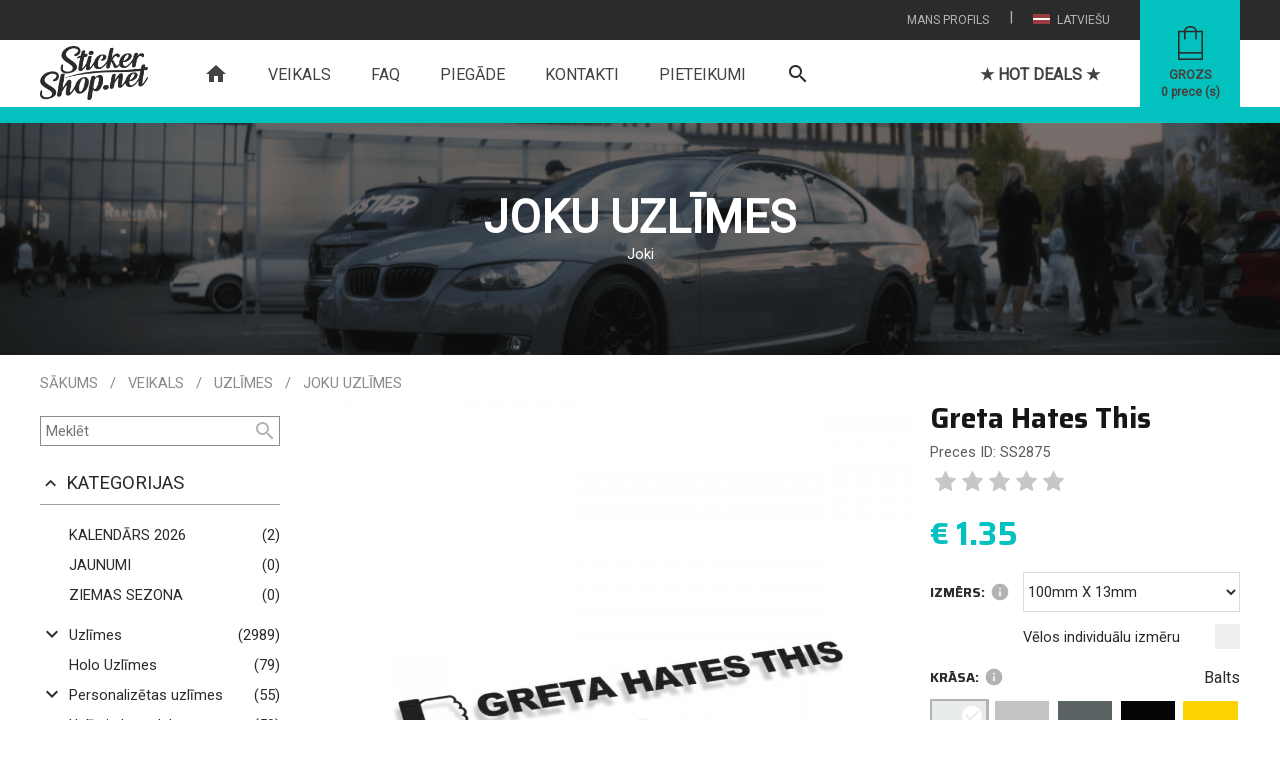

--- FILE ---
content_type: text/html; charset=utf-8
request_url: https://www.stickershop.net/lv/item/2875/greta-hates-this
body_size: 14413
content:
<!DOCTYPE html>
<html lang="lv">
    <head>
        <meta http-equiv="Content-Type" content="text/html; charset=utf-8" />
        <meta name="robots" content="index, follow" />
        



<meta name="title" content="Greta Hates This | Uzlīmes">
<meta name="description" content="Greta Hates This | Uzlīmes | Joku uzlīmes | Tekstu uzlīmes" />
<meta name="language" content="lv" />

<link rel="canonical" href="https://www.stickershop.net/lv/item/2875/greta-hates-this">

<meta property="og:url"           content="https://www.stickershop.net/lv/item/2875/greta-hates-this" />
<meta property="og:type"          content="website" />
<meta property="og:title"         content="Greta Hates This | Uzlīmes" />
<meta property="og:description"   content="Greta Hates This | Uzlīmes | Joku uzlīmes | Tekstu uzlīmes" />
<meta property="og:image"         content="https://www.stickershop.net/uploads/item_image/b9dc788427b7ad6b7d7303cdd6f418f87d7abec0.jpg" />
<meta property="og:site_name"     content="www.stickershop.net" />



<meta name="twitter:card" content="summary">
<meta name="twitter:site" content="">
<meta name="twitter:title" content="Greta Hates This | Uzlīmes">
<meta name="twitter:description" content="Greta Hates This | Uzlīmes | Joku uzlīmes | Tekstu uzlīmes">
<meta name="twitter:image" content="https://www.stickershop.net/uploads/item_image/b9dc788427b7ad6b7d7303cdd6f418f87d7abec0.jpg" >

<meta name="dr:say:title" content="Greta Hates This | Uzlīmes">
<meta name="dr:say:img" content="https://www.stickershop.net/uploads/item_image/b9dc788427b7ad6b7d7303cdd6f418f87d7abec0.jpg">

<link rel="stylesheet" type="text/css" href="/css/print.css" media="print">

        <title>Greta Hates This | Uzlīmes</title>
        <link rel="shortcut icon" href="/images/favicon.png?3" type="image/x-icon"  />
        <link rel="stylesheet" type="text/css" media="screen" href="/css/reset.css?16" />
<link rel="stylesheet" type="text/css" media="screen" href="/css/main.css?613" />
<link rel="stylesheet" type="text/css" media="screen" href="/css/main_laptop.css?81" />
<link rel="stylesheet" type="text/css" media="screen" href="/css/main_tablet.css?333" />
<link rel="stylesheet" type="text/css" media="screen" href="/css/main_mobile.css?264" />
<link rel="stylesheet" type="text/css" media="screen" href="/css/tooltipster.bundle.min.css" />
<link rel="stylesheet" type="text/css" media="screen" href="/css/item.css?110" />
<link rel="stylesheet" type="text/css" media="screen" href="/css/rangeSlider.css?24" />
        <script type="text/javascript" src="/js/jquery-3.js?2"></script>
<script type="text/javascript" src="/js/main.js?375"></script>
<script type="text/javascript" src="/js/jquery/tooltipster.bundle.min.js"></script>
<script type="text/javascript" src="/js/item.js?182"></script>
<script type="text/javascript" src="/js/items.js?10"></script>
<script type="text/javascript" src="/js/jquery/starrr.js"></script>

        <meta name="viewport" content="width=device-width, initial-scale=1" />
        <link rel="apple-touch-icon" href="/images/favicon.png?3" />
        <link rel="apple-touch-startup-image" href="/images/favicon.png?3" />
        <meta name="theme-color" content="#2b2b2a" />

        <link href="https://fonts.googleapis.com/css?family=Roboto" rel="stylesheet">
        <link href="https://fonts.googleapis.com/css2?family=Saira:ital,wght@0,100..900;1,100..900&display=swap" rel="stylesheet">

        <link href="https://fonts.googleapis.com/icon?family=Material+Icons"  rel="stylesheet">
        <link rel="stylesheet" href="https://use.fontawesome.com/releases/v5.8.1/css/all.css" >

        

    <!-- Global site tag (gtag.js) - Google Analytics -->
    <script async src="https://www.googletagmanager.com/gtag/js?id=UA-138237930-1"></script>
    <script>
        window.dataLayer = window.dataLayer || [];
        function gtag(){dataLayer.push(arguments);}
        gtag('js', new Date());

        gtag('config', 'UA-138237930-1');
    </script>

    </head>
    <body>
        <script type="text/javascript">
            var culture = 'lv';
            var SearchSuggest = '/search-suggest';
            var Subscribe = '/subscribe';
        </script>
        

<div class="header "  id="header">
    <div class="headerTop">
        <div class="layout">

            
            <div class="headerTopButtons">
                <div class="headerTopButtonHolder" id="languageOpener" onclick="languages()" >
                    <div class="headerTopButton">
                        <img class="headerTopButtonImg" src="/images/lv.png" alt="culture" />
                        Latviešu                    </div>
                    <div class="headerPopup transition" id="languagesPopup">
                            <a class="popupLink" href="/">
        <img class="popupLinkImg" src="/images/lv.png" alt="Language" />
        <span class="popupLinkText">Latviešu</span>
    </a>
    <a class="popupLink" href="/en">
        <img class="popupLinkImg" src="/images/en.png" alt="Language" />
        <span class="popupLinkText">English</span>
    </a>
                    </div>
                </div>
                <div class="headerTopButtonSplitter">|</div>
                <div class="headerTopButtonHolder" id="profileOpener" onclick="profile()">
                    <div class="headerTopButton" id="profileOpener" >
                        Mans profils                    </div>
                    <div class="headerPopup transition" id="profilePopup">

                                                    <a class="popupLink" href="/lv/login">
                                <i class="material-icons popupLinkIcon">
                                    lock_open
                                </i>
                                <span class="popupLinkText">Ieiet</span>
                            </a>
                            <a class="popupLink" href="/lv/registration">
                                <i class="material-icons popupLinkIcon">
                                    assignment_ind
                                </i>
                                <span class="popupLinkText">Reģistrēties</span>
                            </a>
                                            </div>
                </div>
            </div>
        </div>
    </div>

    <div class="layout">
        <div class="naviButtonHolder hidden-desktop">
            <div id="nav-icon1">
                <span class="naviSpan "></span>
                <span class="naviSpan "></span>
                <span class="naviSpan "></span>
            </div>
        </div>

        <a href="/" class="logo">
                            <img src="/images/logo.png?2" alt="logo" />
                    </a>



        <a class="cartButton" href="/lv/checkout">
            <img class="cartButtonImage show-desktop" src="/images/cart-ico.png?2" alt="cart" />
                            <img class="cartButtonImage hidden-desktop" src="/images/cart-ico.png" alt="cart" />
                        <span class="cartText show-desktop" id="cartText">Grozs</span>
            <span class="cartCountText show-desktop"><span id="cartCount">0</span> prece (s)</span>
        </a>

        <div class="navigation show-desktop" >
            <a href="/" class="navigationButton  navigationButtonHome">
                <i class="material-icons">
                    home
                </i>
            </a>
                                                <a href="/lv/page/8/veikals" class="navigationButton navigationButtonSelected  ">Veikals</a>
                                                                <a href="/lv/page/7/faq" class="navigationButton   ">FAQ</a>
                                                                <a href="/lv/page/10/piegade" class="navigationButton   ">Piegāde</a>
                                                                <a href="/lv/page/11/kontakti" class="navigationButton   ">Kontakti</a>
                                                                <a href="/lv/page/22/pieteikumi" class="navigationButton   ">Pieteikumi</a>
                            
            <a class="searchInNavigation " href="javaScript:search()">
                <i class="material-icons">
                    search
                </i>
            </a>
                            <a href="/lv/sales" class=" navigationButton   navigationButtonDeals">★ HOT DEALS ★</a>
                    </div>
    </div>

    <div class="headerSearch">
        <div class="layout">
            <div class="mainSearchContainer" id="mainSearchContainer">
                <form method="get" id="itemSearch" enctype="multipart/form-data" action="/lv/items">
                    <input autocomplete="off" type="text" name="search" id="searchInput" class="input mainSearchInput"  onfocus="showSearchResult()" placeholder="Meklēt" >
                    <input type="hidden" name="is_blank_search" value="true"/>
                    <button type="submit" class="mainSearchSubmit">
                        <i class="material-icons">
                            search
                        </i>
                    </button>
                    <a href="javaScript:clearSearch()" id="mainSearchClear" class="mainSearchSubmit mainSearchClear">
                        <i class="material-icons">
                            clear
                        </i>
                    </a>
                </form>
                <div class="searchAutoSuggestContainer" id="searchAutoSuggestContainer"></div>
            </div>
        </div>
    </div>
</div>
        <div class="relativePlaceholder" id="relativePlaceholder"></div>
        <div class="searchPlaceholder" id="searchPlaceholder"></div>

        <div class="bodyHolder">
                            



<link rel="stylesheet" href="https://cdnjs.cloudflare.com/ajax/libs/font-awesome/4.2.0/css/font-awesome.min.css">



<script type="text/javascript">
    var itemId = '2875';
    var maxQuantity = '100000';
    var featureIds = '';

    var ChangeFeature = '/item_change_features';
    var AddItemToCart = '/add_item_to_checkout';
    var GetItemSizes = '/item_get_sizes';

    $(document).ready(function() {
        details('description');
        //bindTooltip();
    });

</script>


<script>
    var image = '/uploads/categories/titleImage-png/b08454b001835d4a83d6bf95bf336590e2ab7ca8.png';

    $(window).on("load", function() {
          $('#partnerHeadImage').css('background-image',"url('/uploads/categories/titleImage-png/b08454b001835d4a83d6bf95bf336590e2ab7ca8.png')");
          $('#partnerHeadImage').fadeIn('slow');
    });
</script>

<img src="/uploads/categories/titleImage-png/b08454b001835d4a83d6bf95bf336590e2ab7ca8.png" id="headerImageSrc" class="hidden" alt="image" />
<div class="mainContent partnerHead" id="partnerHead">
            <div class="partnerHeadImage" id="partnerHeadImage"></div>
        <div class="imageFilter"></div>
        <div class="layout positionRelative">
        <div class="userDescContainer">
                            <h1 class="userH1">Joku uzlīmes</h1>
                                                        <div class="pageContent userHeadDesc"><p><p>Joki</p></p></div>
                    </div>
    </div>
</div>
<div class="mainContent">
    <div class="layout">
        <div class="partnerPath">
            

<div class="path">
    <a class="pathElement " href="/">Sākums</a>
    
    
    
    
    
                        
            <div class="pathSlash">/</div>
            <a class="pathElement" href="/lv/items">Veikals</a>
            <div class="pathSlash">/</div>
            <a class="pathElement" href="/lv/items/1/2/stickers">Uzlīmes</a>
                            <div class="pathSlash">/</div>
                <a class="pathElement" href="/lv/items/1/20/joku-uzlimes">Joku uzlīmes</a>
                                    
                
                        </div>        </div>

            <div class="clearBoth"></div>
            


<script type="text/javascript">
    var maxPrice = '50';
    var categoryId = '0';
    var categoryMainId = '0';
    var subCategoryMainId = '0';

    var categorySlug = 'all';
    var urlExtension = '';

    $(document).ready(function() {

        $('#minPrice').on('input', function () {
            rangeMin()
        });
        $('#maxPrice').on('input', function () {
            rangeMax()
        });

        priceRange();
        colorSelectedTags();

                    subCategories(categoryMainId);
            });

</script>


<form method="get" id="itemSearch" enctype="multipart/form-data" action="/lv/items/1/0/all">
    <select class="droplist orderDroplist" onchange="this.form.submit()" name="order" id="order">
<option value="0">Jaunākās preces</option>
<option value="1">Vecākās preces</option>
<option value="2">Lētākās preces</option>
<option value="3">Dārgākās preces</option>
<option value="4">Nosaukums A-Z</option>
<option value="5">Nosaukums Z-A</option>
</select>    <input type="hidden" name="price_min" value="0" id="price_min" />    <input type="hidden" name="price_max" value="50" id="price_max" />    <input type="hidden" name="tags" id="tags" />
    <div class="leftSide" id="itemFilter">
        <div class="navigationHeader hidden-desktop">
            Atlasīt preces            <a class="closeNavigation" href="javaScript:itemFilter()">
                <img src="/images/closeNavi.png" alt="close" />
            </a>
        </div>
        <div class="mobileNaviUser  hidden-desktop">
                            Esi sveicināts, viesi!                <a class="mobileNaviLogin" href="/lv/login">Ieiet</a>
                    </div>

        <div class="leftCategories">
            <input class="itemSearchInput" placeholder="Meklēt" type="text" name="search" id="search" />            <a class="itemSearchButton" href="javaScript:post()">
                <i class="material-icons">
                    search
                </i>
            </a>
        </div>

        <div class="floatLeft width100" id="filterCategories">
            <div onclick="searchBlock('categories')" class="leftTitle">
                <i class="material-icons" id="arrow_categories">
                    keyboard_arrow_up
                </i>
                Kategorijas            </div>
            <div class="leftCategories" id="filter_categories">
                                    <div class="leftCategory collectionLink">
                        <i class="material-icons naviCatenavigoriesArrow show-desktop">
                            &nbsp;
                        </i>
                        <a href="/lv/collection/1507/kalendars-2025" hreflang="lv" class="categoryLink" >
                            <span class="categoryLinkName">Kalendārs 2026</span>
                        </a>
                        <a href="#" hreflang="lv" class="categoryLinkCount show-desktop">(2)</a>
                    </div>
                                    <div class="leftCategory collectionLink">
                        <i class="material-icons naviCatenavigoriesArrow show-desktop">
                            &nbsp;
                        </i>
                        <a href="/lv/collection/1014/jaunumi" hreflang="lv" class="categoryLink" >
                            <span class="categoryLinkName">JAUNUMI</span>
                        </a>
                        <a href="#" hreflang="lv" class="categoryLinkCount show-desktop">(0)</a>
                    </div>
                                    <div class="leftCategory collectionLink">
                        <i class="material-icons naviCatenavigoriesArrow show-desktop">
                            &nbsp;
                        </i>
                        <a href="/lv/collection/2/ziemas-sezona" hreflang="lv" class="categoryLink" >
                            <span class="categoryLinkName">Ziemas sezona</span>
                        </a>
                        <a href="#" hreflang="lv" class="categoryLinkCount show-desktop">(0)</a>
                    </div>
                                                    <div class="collectionSplitter"></div>
                                                                                                                            <div class="leftCategory">
                                <i onclick="subCategories('2')" class="material-icons naviCatenavigoriesArrow show-desktop" id="subCategoriesArrow2">
                                    keyboard_arrow_down                                </i>
                                <a href="/lv/items/1/2/uzlimes" hreflang="lv" class="categoryLink " >
                                                                                                            <span class="categoryLinkName ">Uzlīmes</span>
                                </a>
                                <a href="/lv/items/1/2/uzlimes" hreflang="lv" class="categoryLinkCount show-desktop">(2989)</a>
                                <i class="material-icons naviCatenavigoriesArrow hidden-desktop" id="subCategoriesArrow2">
                                    keyboard_arrow_down                                </i>
                            </div>

                            <div class="subCategories " id="subCategories2" >
                                                                                                                                                <div class="leftCategory">
                                            <a hreflang="lv" class="leftCategory " href="/lv/items/1/4/auto-uzlimes">
                                                                                                                                                <span class="categoryLinkName ">Auto uzlīmes</span>
                                                <span class="floatRight show-desktop">(1536)</span>
                                            </a>
                                        </div>
                                                                                                                                                                                    <div class="leftCategory">
                                            <a hreflang="lv" class="leftCategory " href="/lv/items/1/14/moto-uzlimes">
                                                                                                                                                <span class="categoryLinkName ">Moto  uzlīmes</span>
                                                <span class="floatRight show-desktop">(46)</span>
                                            </a>
                                        </div>
                                                                                                                                                                                    <div class="leftCategory">
                                            <a hreflang="lv" class="leftCategory " href="/lv/items/1/5/jdm-uzlimes">
                                                                                                                                                <span class="categoryLinkName ">JDM uzlīmes</span>
                                                <span class="floatRight show-desktop">(126)</span>
                                            </a>
                                        </div>
                                                                                                                                                                                    <div class="leftCategory">
                                            <a hreflang="lv" class="leftCategory " href="/lv/items/1/15/18-uzlimes">
                                                                                                                                                <span class="categoryLinkName ">18+ uzlīmes</span>
                                                <span class="floatRight show-desktop">(99)</span>
                                            </a>
                                        </div>
                                                                                                                                                                                    <div class="leftCategory">
                                            <a hreflang="lv" class="leftCategory " href="/lv/items/1/16/spelu-uzlimes">
                                                                                                                                                <span class="categoryLinkName ">Spēļu uzlīmes</span>
                                                <span class="floatRight show-desktop">(36)</span>
                                            </a>
                                        </div>
                                                                                                                                                                                    <div class="leftCategory">
                                            <a hreflang="lv" class="leftCategory " href="/lv/items/1/17/eat-sleep-uzlimes">
                                                                                                                                                <span class="categoryLinkName ">Eat Sleep uzlīmes</span>
                                                <span class="floatRight show-desktop">(40)</span>
                                            </a>
                                        </div>
                                                                                                                                                                                    <div class="leftCategory">
                                            <a hreflang="lv" class="leftCategory " href="/lv/items/1/19/meme-uzlimes">
                                                                                                                                                <span class="categoryLinkName ">Meme uzlīmes</span>
                                                <span class="floatRight show-desktop">(38)</span>
                                            </a>
                                        </div>
                                                                                                                                                                                    <div class="leftCategory">
                                            <a hreflang="lv" class="leftCategory " href="/lv/items/1/20/joku-uzlimes">
                                                                                                                                                <span class="categoryLinkName ">Joku uzlīmes</span>
                                                <span class="floatRight show-desktop">(853)</span>
                                            </a>
                                        </div>
                                                                                                                                                                                    <div class="leftCategory">
                                            <a hreflang="lv" class="leftCategory " href="/lv/items/1/21/logo-uzlimes">
                                                                                                                                                <span class="categoryLinkName ">Logo uzlīmes</span>
                                                <span class="floatRight show-desktop">(118)</span>
                                            </a>
                                        </div>
                                                                                                                                                                                    <div class="leftCategory">
                                            <a hreflang="lv" class="leftCategory " href="/lv/items/1/22/sejinu-uzlimes">
                                                                                                                                                <span class="categoryLinkName ">Sejiņu uzlīmes</span>
                                                <span class="floatRight show-desktop">(58)</span>
                                            </a>
                                        </div>
                                                                                                                                                                                    <div class="leftCategory">
                                            <a hreflang="lv" class="leftCategory " href="/lv/items/1/23/muzikas-uzlimes">
                                                                                                                                                <span class="categoryLinkName ">Mūzikas uzlīmes</span>
                                                <span class="floatRight show-desktop">(73)</span>
                                            </a>
                                        </div>
                                                                                                                                                                                    <div class="leftCategory">
                                            <a hreflang="lv" class="leftCategory " href="/lv/items/1/28/sporta-uzlimes">
                                                                                                                                                <span class="categoryLinkName ">Sporta uzlīmes</span>
                                                <span class="floatRight show-desktop">(6)</span>
                                            </a>
                                        </div>
                                                                                                                                                                                    <div class="leftCategory">
                                            <a hreflang="lv" class="leftCategory " href="/lv/items/1/26/latviskas-uzlimes">
                                                                                                                                                <span class="categoryLinkName ">Latviskās uzlīmes</span>
                                                <span class="floatRight show-desktop">(30)</span>
                                            </a>
                                        </div>
                                                                                                                                                                                    <div class="leftCategory">
                                            <a hreflang="lv" class="leftCategory " href="/lv/items/1/27/bridinajumu-uzlimes">
                                                                                                                                                <span class="categoryLinkName ">Brīdinājumu uzlīmes</span>
                                                <span class="floatRight show-desktop">(68)</span>
                                            </a>
                                        </div>
                                                                                                                                                                                    <div class="leftCategory">
                                            <a hreflang="lv" class="leftCategory " href="/lv/items/1/24/tekstu-uzlimes">
                                                                                                                                                <span class="categoryLinkName ">Tekstu uzlīmes</span>
                                                <span class="floatRight show-desktop">(1034)</span>
                                            </a>
                                        </div>
                                                                                                                                                                                    <div class="leftCategory">
                                            <a hreflang="lv" class="leftCategory " href="/lv/items/1/25/citas-uzlimes">
                                                                                                                                                <span class="categoryLinkName ">Citas uzlīmes</span>
                                                <span class="floatRight show-desktop">(781)</span>
                                            </a>
                                        </div>
                                                                                                </div>
                                                                                                                                                        <div class="leftCategory">
                                <a hreflang="lv" class="leftCategory  " href="/lv/items/1/88/holo-uzlimes">
                                    <span class=" naviCatenavigoriesArrowPlaceholder show-desktop"></span>
                                                                                                            <span class="categoryLinkName ">Holo Uzlīmes</span>
                                    <span class="floatRight show-desktop">(79)</span>
                                </a>
                            </div>
                                                                                                                                                        <div class="leftCategory">
                                <i onclick="subCategories('58')" class="material-icons naviCatenavigoriesArrow show-desktop" id="subCategoriesArrow58">
                                    keyboard_arrow_down                                </i>
                                <a href="/lv/items/1/58/personalizetas-uzlimes" hreflang="lv" class="categoryLink " >
                                                                                                            <span class="categoryLinkName ">Personalizētas uzlīmes</span>
                                </a>
                                <a href="/lv/items/1/58/personalizetas-uzlimes" hreflang="lv" class="categoryLinkCount show-desktop">(55)</a>
                                <i class="material-icons naviCatenavigoriesArrow hidden-desktop" id="subCategoriesArrow58">
                                    keyboard_arrow_down                                </i>
                            </div>

                            <div class="subCategories " id="subCategories58" >
                                                                                                                                                <div class="leftCategory">
                                            <a hreflang="lv" class="leftCategory " href="/lv/items/1/59/karogi">
                                                                                                                                                <span class="categoryLinkName ">Karogu uzlīmes</span>
                                                <span class="floatRight show-desktop">(24)</span>
                                            </a>
                                        </div>
                                                                                                                                                                                    <div class="leftCategory">
                                            <a hreflang="lv" class="leftCategory " href="/lv/items/1/68/teksta-uzlimes">
                                                                                                                                                <span class="categoryLinkName ">Teksta uzlīmes</span>
                                                <span class="floatRight show-desktop">(1)</span>
                                            </a>
                                        </div>
                                                                                                                                                                                    <div class="leftCategory">
                                            <a hreflang="lv" class="leftCategory " href="/lv/items/1/60/instagram">
                                                                                                                                                <span class="categoryLinkName ">Instagram</span>
                                                <span class="floatRight show-desktop">(5)</span>
                                            </a>
                                        </div>
                                                                                                                                                                                    <div class="leftCategory">
                                            <a hreflang="lv" class="leftCategory " href="/lv/items/1/61/twitter">
                                                                                                                                                <span class="categoryLinkName ">Twitter</span>
                                                <span class="floatRight show-desktop">(3)</span>
                                            </a>
                                        </div>
                                                                                                                                                                                    <div class="leftCategory">
                                            <a hreflang="lv" class="leftCategory " href="/lv/items/1/62/youtube">
                                                                                                                                                <span class="categoryLinkName ">Youtube</span>
                                                <span class="floatRight show-desktop">(3)</span>
                                            </a>
                                        </div>
                                                                                                                                                                                    <div class="leftCategory">
                                            <a hreflang="lv" class="leftCategory " href="/lv/items/1/63/facebook">
                                                                                                                                                <span class="categoryLinkName ">Facebook</span>
                                                <span class="floatRight show-desktop">(5)</span>
                                            </a>
                                        </div>
                                                                                                                                                                                    <div class="leftCategory">
                                            <a hreflang="lv" class="leftCategory " href="/lv/items/1/64/whatsapp">
                                                                                                                                                <span class="categoryLinkName ">Whatsapp</span>
                                                <span class="floatRight show-desktop">(2)</span>
                                            </a>
                                        </div>
                                                                                                                                                                                    <div class="leftCategory">
                                            <a hreflang="lv" class="leftCategory " href="/lv/items/1/65/snapchat">
                                                                                                                                                <span class="categoryLinkName ">Snapchat</span>
                                                <span class="floatRight show-desktop">(3)</span>
                                            </a>
                                        </div>
                                                                                                                                                                                    <div class="leftCategory">
                                            <a hreflang="lv" class="leftCategory " href="/lv/items/1/66/twitch">
                                                                                                                                                <span class="categoryLinkName ">Twitch</span>
                                                <span class="floatRight show-desktop">(3)</span>
                                            </a>
                                        </div>
                                                                                                                                                                                    <div class="leftCategory">
                                            <a hreflang="lv" class="leftCategory " href="/lv/items/1/67/pinterest">
                                                                                                                                                <span class="categoryLinkName ">Pinterest</span>
                                                <span class="floatRight show-desktop">(3)</span>
                                            </a>
                                        </div>
                                                                                                                                                                                    <div class="leftCategory">
                                            <a hreflang="lv" class="leftCategory " href="/lv/items/1/76/tiktok">
                                                                                                                                                <span class="categoryLinkName ">TikTok</span>
                                                <span class="floatRight show-desktop">(3)</span>
                                            </a>
                                        </div>
                                                                                                </div>
                                                                                                                                                        <div class="leftCategory">
                                <i onclick="subCategories('33')" class="material-icons naviCatenavigoriesArrow show-desktop" id="subCategoriesArrow33">
                                    keyboard_arrow_down                                </i>
                                <a href="/lv/items/1/33/uzlimju-komplekts" hreflang="lv" class="categoryLink " >
                                                                                                            <span class="categoryLinkName ">Uzlīmju komplekts</span>
                                </a>
                                <a href="/lv/items/1/33/uzlimju-komplekts" hreflang="lv" class="categoryLinkCount show-desktop">(50)</a>
                                <i class="material-icons naviCatenavigoriesArrow hidden-desktop" id="subCategoriesArrow33">
                                    keyboard_arrow_down                                </i>
                            </div>

                            <div class="subCategories " id="subCategories33" >
                                                                                                                                                <div class="leftCategory">
                                            <a hreflang="lv" class="leftCategory " href="/lv/items/1/41/uzlimju-komplekti-s-izmers">
                                                                                                                                                <span class="categoryLinkName ">S izmērs</span>
                                                <span class="floatRight show-desktop">(50)</span>
                                            </a>
                                        </div>
                                                                                                </div>
                                                                                                                                                        <div class="leftCategory">
                                <a hreflang="lv" class="leftCategory  " href="/lv/items/1/82/gaisa-atsvaidzinataji">
                                    <span class=" naviCatenavigoriesArrowPlaceholder show-desktop"></span>
                                                                                                            <span class="categoryLinkName ">Gaisa atsvaidzinātāji</span>
                                    <span class="floatRight show-desktop">(27)</span>
                                </a>
                            </div>
                                                                                                                                                        <div class="leftCategory">
                                <i onclick="subCategories('11')" class="material-icons naviCatenavigoriesArrow show-desktop" id="subCategoriesArrow11">
                                    keyboard_arrow_down                                </i>
                                <a href="/lv/items/1/11/apgerbi" hreflang="lv" class="categoryLink " >
                                                                                                            <span class="categoryLinkName ">Apģērbi</span>
                                </a>
                                <a href="/lv/items/1/11/apgerbi" hreflang="lv" class="categoryLinkCount show-desktop">(59)</a>
                                <i class="material-icons naviCatenavigoriesArrow hidden-desktop" id="subCategoriesArrow11">
                                    keyboard_arrow_down                                </i>
                            </div>

                            <div class="subCategories " id="subCategories11" >
                                                                                                                                                <div class="leftCategory">
                                            <i onclick="subCategories('12')" class="material-icons naviCatenavigoriesArrow show-desktop" id="subCategoriesArrow12">
                                                keyboard_arrow_down                                            </i>

                                            <a href="/lv/items/1/12/t-krekli" hreflang="lv" class="categoryLink " >
                                                                                                                                                <span class="categoryLinkName ">T-krekli</span>
                                            </a>
                                            <a href="/lv/items/1/12/t-krekli" hreflang="lv" class="categoryLinkCount show-desktop">(46)</a>
                                            <i class="material-icons naviCatenavigoriesArrow hidden-desktop" id="subCategoriesArrow12">
                                                keyboard_arrow_down                                            </i>
                                        </div>

                                        <div class="subCategories subSubCategories " id="subCategories12" >
                                                                                                                                            <div class="leftCategory">
                                                    <a hreflang="lv" class="leftCategory " href="/lv/items/1/69/auto-apdruka">
                                                                                                                                                                        <span class="categoryLinkName  ">Auto apdruka</span>

                                                        <span class="floatRight show-desktop">(30)</span>
                                                    </a>
                                                </div>
                                                                                                                                            <div class="leftCategory">
                                                    <a hreflang="lv" class="leftCategory " href="/lv/items/1/70/latviska-apdruka">
                                                                                                                                                                        <span class="categoryLinkName  ">Latviska apdruka</span>

                                                        <span class="floatRight show-desktop">(2)</span>
                                                    </a>
                                                </div>
                                                                                                                                            <div class="leftCategory">
                                                    <a hreflang="lv" class="leftCategory " href="/lv/items/1/71/citas-apdrukas">
                                                                                                                                                                        <span class="categoryLinkName  ">Citas apdrukas</span>

                                                        <span class="floatRight show-desktop">(16)</span>
                                                    </a>
                                                </div>
                                                                                    </div>
                                                                                                                                                                                    <div class="leftCategory">
                                            <i onclick="subCategories('45')" class="material-icons naviCatenavigoriesArrow show-desktop" id="subCategoriesArrow45">
                                                keyboard_arrow_down                                            </i>

                                            <a href="/lv/items/1/45/kapucjakas" hreflang="lv" class="categoryLink " >
                                                                                                                                                <span class="categoryLinkName ">Kapučjakas</span>
                                            </a>
                                            <a href="/lv/items/1/45/kapucjakas" hreflang="lv" class="categoryLinkCount show-desktop">(13)</a>
                                            <i class="material-icons naviCatenavigoriesArrow hidden-desktop" id="subCategoriesArrow45">
                                                keyboard_arrow_down                                            </i>
                                        </div>

                                        <div class="subCategories subSubCategories " id="subCategories45" >
                                                                                                                                            <div class="leftCategory">
                                                    <a hreflang="lv" class="leftCategory " href="/lv/items/1/72/auto-apdruka">
                                                                                                                                                                        <span class="categoryLinkName  ">Auto apdruka</span>

                                                        <span class="floatRight show-desktop">(11)</span>
                                                    </a>
                                                </div>
                                                                                                                                            <div class="leftCategory">
                                                    <a hreflang="lv" class="leftCategory " href="/lv/items/1/73/latviska-apdruka">
                                                                                                                                                                        <span class="categoryLinkName  ">Latviska apdruka</span>

                                                        <span class="floatRight show-desktop">(0)</span>
                                                    </a>
                                                </div>
                                                                                                                                            <div class="leftCategory">
                                                    <a hreflang="lv" class="leftCategory " href="/lv/items/1/74/citas-apdrukas">
                                                                                                                                                                        <span class="categoryLinkName  ">Citas apdrukas</span>

                                                        <span class="floatRight show-desktop">(2)</span>
                                                    </a>
                                                </div>
                                                                                    </div>
                                                                                                </div>
                                                                                                                                                        <div class="leftCategory">
                                <i onclick="subCategories('3')" class="material-icons naviCatenavigoriesArrow show-desktop" id="subCategoriesArrow3">
                                    keyboard_arrow_down                                </i>
                                <a href="/lv/items/1/3/stickerbomb" hreflang="lv" class="categoryLink " >
                                                                                                            <span class="categoryLinkName ">Stickerbomb </span>
                                </a>
                                <a href="/lv/items/1/3/stickerbomb" hreflang="lv" class="categoryLinkCount show-desktop">(55)</a>
                                <i class="material-icons naviCatenavigoriesArrow hidden-desktop" id="subCategoriesArrow3">
                                    keyboard_arrow_down                                </i>
                            </div>

                            <div class="subCategories " id="subCategories3" >
                                                                                                                                                <div class="leftCategory">
                                            <a hreflang="lv" class="leftCategory " href="/lv/items/1/37/stickerbomb-s-izmera-uzlimes">
                                                                                                                                                <span class="categoryLinkName ">S izmērs</span>
                                                <span class="floatRight show-desktop">(12)</span>
                                            </a>
                                        </div>
                                                                                                                                                                                    <div class="leftCategory">
                                            <a hreflang="lv" class="leftCategory " href="/lv/items/1/38/stickerbomb-l-izmera-uzlimes">
                                                                                                                                                <span class="categoryLinkName ">L izmērs</span>
                                                <span class="floatRight show-desktop">(15)</span>
                                            </a>
                                        </div>
                                                                                                                                                                                    <div class="leftCategory">
                                            <a hreflang="lv" class="leftCategory " href="/lv/items/1/39/stickerbomb-xl-izmera-uzlimes">
                                                                                                                                                <span class="categoryLinkName ">XL izmērs</span>
                                                <span class="floatRight show-desktop">(14)</span>
                                            </a>
                                        </div>
                                                                                                                                                                                    <div class="leftCategory">
                                            <a hreflang="lv" class="leftCategory " href="/lv/items/1/40/stickerbomb-uzlimju-komplekti">
                                                                                                                                                <span class="categoryLinkName ">Komplekti</span>
                                                <span class="floatRight show-desktop">(14)</span>
                                            </a>
                                        </div>
                                                                                                </div>
                                                                                                                                                        <div class="leftCategory">
                                <i onclick="subCategories('9')" class="material-icons naviCatenavigoriesArrow show-desktop" id="subCategoriesArrow9">
                                    keyboard_arrow_down                                </i>
                                <a href="/lv/items/1/9/atslegu-piekarini" hreflang="lv" class="categoryLink " >
                                                                                                            <span class="categoryLinkName ">Atslēgu piekariņi</span>
                                </a>
                                <a href="/lv/items/1/9/atslegu-piekarini" hreflang="lv" class="categoryLinkCount show-desktop">(125)</a>
                                <i class="material-icons naviCatenavigoriesArrow hidden-desktop" id="subCategoriesArrow9">
                                    keyboard_arrow_down                                </i>
                            </div>

                            <div class="subCategories " id="subCategories9" >
                                                                                                                                                <div class="leftCategory">
                                            <a hreflang="lv" class="leftCategory " href="/lv/items/1/81/auto-siluetu-piekarini">
                                                                                                                                                <span class="categoryLinkName ">Auto siluetu piekariņi</span>
                                                <span class="floatRight show-desktop">(110)</span>
                                            </a>
                                        </div>
                                                                                                                                                                                    <div class="leftCategory">
                                            <a hreflang="lv" class="leftCategory " href="/lv/items/1/83/turbinu-piekarini">
                                                                                                                                                <span class="categoryLinkName ">Turbīnu piekariņi</span>
                                                <span class="floatRight show-desktop">(1)</span>
                                            </a>
                                        </div>
                                                                                                                                                                                    <div class="leftCategory">
                                            <a hreflang="lv" class="leftCategory " href="/lv/items/1/84/disku-piekarini">
                                                                                                                                                <span class="categoryLinkName ">Disku piekariņi</span>
                                                <span class="floatRight show-desktop">(8)</span>
                                            </a>
                                        </div>
                                                                                                                                                                                    <div class="leftCategory">
                                            <a hreflang="lv" class="leftCategory " href="/lv/items/1/85/auto-detalu-piekarini">
                                                                                                                                                <span class="categoryLinkName ">Auto detaļu piekariņi</span>
                                                <span class="floatRight show-desktop">(6)</span>
                                            </a>
                                        </div>
                                                                                                </div>
                                                                                                                                                        <div class="leftCategory">
                                <a hreflang="lv" class="leftCategory  " href="/lv/items/1/49/3d-uzlimes">
                                    <span class=" naviCatenavigoriesArrowPlaceholder show-desktop"></span>
                                                                                                            <span class="categoryLinkName ">3D Uzlīmes</span>
                                    <span class="floatRight show-desktop">(13)</span>
                                </a>
                            </div>
                                                                                                                                                        <div class="leftCategory">
                                <a hreflang="lv" class="leftCategory  " href="/lv/items/1/34/lukturu-pleves">
                                    <span class=" naviCatenavigoriesArrowPlaceholder show-desktop"></span>
                                                                                                            <span class="categoryLinkName ">Lukturu plēves</span>
                                    <span class="floatRight show-desktop">(11)</span>
                                </a>
                            </div>
                                                                                                                                                        <div class="leftCategory">
                                <a hreflang="lv" class="leftCategory  " href="/lv/items/1/6/saulesbrilles">
                                    <span class=" naviCatenavigoriesArrowPlaceholder show-desktop"></span>
                                                                                                            <span class="categoryLinkName ">Saulesbrilles</span>
                                    <span class="floatRight show-desktop">(8)</span>
                                </a>
                            </div>
                                                                                                                                                        <div class="leftCategory">
                                <i onclick="subCategories('29')" class="material-icons naviCatenavigoriesArrow show-desktop" id="subCategoriesArrow29">
                                    keyboard_arrow_down                                </i>
                                <a href="/lv/items/1/29/limpleves" hreflang="lv" class="categoryLink " >
                                                                                                            <span class="categoryLinkName ">Līmplēves</span>
                                </a>
                                <a href="/lv/items/1/29/limpleves" hreflang="lv" class="categoryLinkCount show-desktop">(22)</a>
                                <i class="material-icons naviCatenavigoriesArrow hidden-desktop" id="subCategoriesArrow29">
                                    keyboard_arrow_down                                </i>
                            </div>

                            <div class="subCategories " id="subCategories29" >
                                                                                                                                                <div class="leftCategory">
                                            <a hreflang="lv" class="leftCategory " href="/lv/items/1/52/pattern-limpleves-s-izmers">
                                                                                                                                                <span class="categoryLinkName ">S izmērs</span>
                                                <span class="floatRight show-desktop">(1)</span>
                                            </a>
                                        </div>
                                                                                                                                                                                    <div class="leftCategory">
                                            <a hreflang="lv" class="leftCategory " href="/lv/items/1/50/pattern-limpleves-l-izmers">
                                                                                                                                                <span class="categoryLinkName ">L izmērs</span>
                                                <span class="floatRight show-desktop">(18)</span>
                                            </a>
                                        </div>
                                                                                                                                                                                    <div class="leftCategory">
                                            <a hreflang="lv" class="leftCategory " href="/lv/items/1/51/pattern-limpleves-xl-izmers">
                                                                                                                                                <span class="categoryLinkName ">XL izmērs</span>
                                                <span class="floatRight show-desktop">(1)</span>
                                            </a>
                                        </div>
                                                                                                                                                                                    <div class="leftCategory">
                                            <a hreflang="lv" class="leftCategory " href="/lv/items/1/53/pattern-limpleves-komplekti">
                                                                                                                                                <span class="categoryLinkName ">Komplekti</span>
                                                <span class="floatRight show-desktop">(1)</span>
                                            </a>
                                        </div>
                                                                                                                                                                                    <div class="leftCategory">
                                            <a hreflang="lv" class="leftCategory " href="/lv/items/1/54/pattern-limpleves-citi-izmeri">
                                                                                                                                                <span class="categoryLinkName ">Citi izmēri</span>
                                                <span class="floatRight show-desktop">(1)</span>
                                            </a>
                                        </div>
                                                                                                </div>
                                                                                                                                                        <div class="leftCategory">
                                <a hreflang="lv" class="leftCategory  " href="/lv/items/1/30/merch">
                                    <span class=" naviCatenavigoriesArrowPlaceholder show-desktop"></span>
                                                                                                            <span class="categoryLinkName ">Merch</span>
                                    <span class="floatRight show-desktop">(2)</span>
                                </a>
                            </div>
                                                                                                                                                        <div class="leftCategory">
                                <a hreflang="lv" class="leftCategory  " href="/lv/items/1/48/citas-preces">
                                    <span class=" naviCatenavigoriesArrowPlaceholder show-desktop"></span>
                                                                                                            <span class="categoryLinkName ">Citas preces</span>
                                    <span class="floatRight show-desktop">(2)</span>
                                </a>
                            </div>
                                                                                                                                                        <div class="leftCategory">
                                <a hreflang="lv" class="leftCategory  " href="/lv/items/1/8/hot-deals">
                                    <span class=" naviCatenavigoriesArrowPlaceholder show-desktop"></span>
                                                                                                            <span class="categoryLinkName ">★ HOT DEALS ★</span>
                                    <span class="floatRight show-desktop">(80)</span>
                                </a>
                            </div>
                                                                        </div>
        </div>

                    <div onclick="searchBlock('partners')" class="leftTitle">
                <i class="material-icons" id="arrow_partners">
                    keyboard_arrow_up
                </i>
                Partneri            </div>
            <div class="leftCategories" id="filter_partners" >
                                                        <a  hreflang="lv" class="leftCategory" href="/lv/partners/2/satura-veidotaji">
                        Satura veidotāji                        <span class="floatRight show-desktop">(2)</span>
                    </a>
                                                        <a  hreflang="lv" class="leftCategory" href="/lv/partners/4/auto-kultura">
                        Auto kultūra                        <span class="floatRight show-desktop">(7)</span>
                    </a>
                            </div>
        
        <div class="floatLeft width100" id="filterFeatures">
            <div onclick="searchBlock('features')" class="leftTitle">
                <i class="material-icons" id="arrow_features">
                    keyboard_arrow_up
                </i>
                Atlasīt pēc īpašībām            </div>
            <div class="leftCategories hidden" id="filter_features" >
                <label class="checkboxContainer featureRow">Jaunākās preces                    <input type="checkbox" name="is_new" id="is_new" />                    <span class="checkmark"></span>
                </label>
                <label class="checkboxContainer featureRow">Top preces                    <input type="checkbox" name="is_top" id="is_top" />                    <span class="checkmark"></span>
                </label>

                <label class="checkboxContainer featureRow">Īpašie piedāvājumi                    <input type="checkbox" name="is_special" id="is_special" />                    <span class="checkmark"></span>
                </label>
                <label class="checkboxContainer featureRow">Visi filtri                    <input type="checkbox" name="is_featured" id="is_featured" />                    <span class="checkmark"></span>
                </label>
                <a class="filterButton" href="javaScript:post()">Atlasīt</a>
            </div>
            <div onclick="searchBlock('price')" class="leftTitle">
                <i class="material-icons" id="arrow_price">
                    keyboard_arrow_up
                </i>
                Atlasīt pēc cenas            </div>
            <div class="leftCategories hidden" id="filter_price" >
                <div class="ranges">
                    <div class="rangeLabel">No</div>
                    <div class="range">
                        <div class="rangeRail"><div class="rangeValue" id="minSelected"></div></div>
                        <input type="range" min="0" max="49" value="0" id="minPrice" onchange="priceRange()" />
                    </div>
                </div>
                <div class="ranges">
                    <div class="rangeLabel">Līdz</div>
                    <div class="range">
                        <div class="rangeRail"><div class="rangeValue" id="maxSelected"></div></div>
                        <input type="range" min="1" max="50" value="50" id="maxPrice" onchange="priceRange()" class="maxPriceRange" />
                    </div>
                </div>
                <a class="filterButton" href="javaScript:post()">Atlasīt</a>
            </div>
            <div onclick="searchBlock('tag')" class="leftTitle">
                <i class="material-icons" id="arrow_tag">
                    keyboard_arrow_up
                </i>
                Tagi            </div>
            <div class="leftCategories hidden" id="filter_tag">
                <div class="tags">
                                                                        <a class="tag" id="tag32" href="javaScript:tag('32')">drift</a>
                                                                                                <a class="tag" id="tag75" href="javaScript:tag('75')">power</a>
                                                                                                <a class="tag" id="tag258" href="javaScript:tag('258')">logo</a>
                                                                                                <a class="tag" id="tag97" href="javaScript:tag('97')">low</a>
                                                                                                <a class="tag" id="tag223" href="javaScript:tag('223')">lowered</a>
                                                                                                <a class="tag" id="tag98" href="javaScript:tag('98')">stance</a>
                                                                                                <a class="tag" id="tag113" href="javaScript:tag('113')">germany</a>
                                                                                                <a class="tag" id="tag52" href="javaScript:tag('52')">girl</a>
                                                                                                <a class="tag" id="tag44" href="javaScript:tag('44')">car</a>
                                                                                                <a class="tag" id="tag34" href="javaScript:tag('34')">race</a>
                                                                                                <a class="tag" id="tag99" href="javaScript:tag('99')">slammed</a>
                                                                                                <a class="tag" id="tag251" href="javaScript:tag('251')">speed</a>
                                                                                                <a class="tag" id="tag7" href="javaScript:tag('7')">jdm</a>
                                                                                                <a class="tag" id="tag50" href="javaScript:tag('50')">love</a>
                                                                                                <a class="tag" id="tag94" href="javaScript:tag('94')">volkswagen</a>
                                                                                                <a class="tag" id="tag150" href="javaScript:tag('150')">japan</a>
                                                                                                <a class="tag" id="tag844" href="javaScript:tag('844')">drifting</a>
                                                                                                <a class="tag" id="tag93" href="javaScript:tag('93')">vw</a>
                                                                                                <a class="tag" id="tag46" href="javaScript:tag('46')">fuck</a>
                                                                                                <a class="tag" id="tag37" href="javaScript:tag('37')">heart</a>
                                                                                                <a class="tag" id="tag54" href="javaScript:tag('54')">sexy</a>
                                                                                                <a class="tag" id="tag5" href="javaScript:tag('5')">bmw</a>
                                                                                                <a class="tag" id="tag922" href="javaScript:tag('922')">steel</a>
                                                                                                <a class="tag" id="tag923" href="javaScript:tag('923')">keychain</a>
                                                                                                <a class="tag" id="tag284" href="javaScript:tag('284')">movie</a>
                                                                                                <a class="tag" id="tag268" href="javaScript:tag('268')">auto</a>
                                                                                                <a class="tag" id="tag3003" href="javaScript:tag('3003')">stainlesssteel</a>
                                                                                                <a class="tag" id="tag3004" href="javaScript:tag('3004')">metāla</a>
                                                                                                <a class="tag" id="tag3005" href="javaScript:tag('3005')">piekariņš</a>
                                                                                                <a class="tag" id="tag1103" href="javaScript:tag('1103')">logotype</a>
                                                                                                <a class="tag" id="tag192" href="javaScript:tag('192')">diesel</a>
                                                                                                <a class="tag" id="tag214" href="javaScript:tag('214')">turbo</a>
                                                                                                <a class="tag" id="tag15" href="javaScript:tag('15')">audi</a>
                                                                                                <a class="tag" id="tag222" href="javaScript:tag('222')">babe</a>
                                                                                                <a class="tag" id="tag191" href="javaScript:tag('191')">dd</a>
                                                                                                <a class="tag" id="tag212" href="javaScript:tag('212')">boost</a>
                                                                                                <a class="tag" id="tag67" href="javaScript:tag('67')">drive</a>
                                                                                                <a class="tag" id="tag43" href="javaScript:tag('43')">sign</a>
                                                                                                <a class="tag" id="tag173" href="javaScript:tag('173')">warning</a>
                                                                                                <a class="tag" id="tag198" href="javaScript:tag('198')">shit</a>
                                                                                                <a class="tag" id="tag90" href="javaScript:tag('90')">hand</a>
                                                                                                <a class="tag" id="tag244" href="javaScript:tag('244')">winter</a>
                                                                                                <a class="tag" id="tag132" href="javaScript:tag('132')">awd</a>
                                                                                                <a class="tag" id="tag943" href="javaScript:tag('943')">animal</a>
                                                                                                <a class="tag" id="tag124" href="javaScript:tag('124')">eat</a>
                                                                                                <a class="tag" id="tag282" href="javaScript:tag('282')">oldschool</a>
                                                                                                <a class="tag" id="tag362" href="javaScript:tag('362')">face</a>
                                                                                                <a class="tag" id="tag48" href="javaScript:tag('48')">latvija</a>
                                                                                                <a class="tag" id="tag164" href="javaScript:tag('164')">mtech</a>
                                                                                                <a class="tag" id="tag533" href="javaScript:tag('533')">woman</a>
                                                            </div>
                <a class="filterButton" href="javaScript:post()">Atlasīt</a>
            </div>
            <div class="show-desktop">
                

            </div>
        </div>
    </div>
</form>

<div class="filterButtons hidden-desktop">
    <a class="itemFilterButton" href="javaScript:itemFilter('categories')">Filtrēt kategoriju</a>
    <a class="itemFilterButton" href="javaScript:itemFilter('features')">Filtrēt īpašības</a>
</div>
            <div class="showItemContainer">

                

<div class="imagesContainer" >
    <div class="itemImageLink" id="image">
                    <img class="galleryImage2" itemprop="thumbnail" alt="img" id="titleImage" src="/uploads/item_image/bigImageFit-jpg/b9dc788427b7ad6b7d7303cdd6f418f87d7abec0.jpg" />                    </div>
    <div class="otherImages">
            </div>

    </div>
                <div class="itemRightSide">
                    <h1 class="itemNameShow"> Greta Hates This </h1>
                    <div class="itemId">Preces ID: SS2875</div>

                    


<script type="text/javascript">
    var Vote = '/item_vote';

    $(document).ready(function() {
                    $('.starrr').starrr({
                rating: 0,
                max: 5
            });
            $('.starrr').on('starrr:change', function(e, value){
                if(value == undefined){
                    value = 5;
                }
                $('#rating').val(value);
                vote();
            });
            });

</script>


<div class="ratingContainer">
    <div class="starrr"></div>
            <input type="hidden" id="rating" value="5" />
    </div>                    



<div class="priceContainer">
    <div class="priceCurrency">€</div>
    <div class="priceNumber" id="finalPriceQuantity">-</div>

    </div>                    


<script>
    var featureIds = '5^6^7^';
    var heightRate = '7.6923076923077';
    var mainFeatureId = '5';
    var mainColorFeatureId = '6';
    var liverySetFeatureId = '0';

    var minWidth = Number('100');
    var maxWidth = Number('1000');

    $(document).ready(function() {
        changeFeature();
                    setColorLoad('6');
            });

</script>

<input type="hidden" id="featureIds" value="5^6^7^" />

    <div class="featuresContainer ">
                                <div class="detailRow">
                <div class="detailParameterLabel">
                    <div class="floatLeft">Izmērs:</div>
                    <i class="material-icons explainIco tooltip" title="Uzlīmes izmērs">
                        info
                    </i>
                </div>
                <div class="detailParameterValue detailParameterValueItem ellipsis">
                                            <div class="sizeDroplistContainer" id="sizeDroplistContainer">
                                                                <select class="droplist itemDroplist " id="itemFeature5" onchange="changeFeature(); ">
                                                                                                                                    <option  value="10" rel="100" >100mm X 13mm </option>
                                                                                                        <option  value="11" rel="150" >150mm X 20mm </option>
                                                                                                        <option  value="12" rel="200" >200mm X 26mm </option>
                                                                                                        <option  value="13" rel="250" >250mm X 33mm </option>
                                                                                                        <option  value="16" rel="300" >300mm X 39mm </option>
                                                                                                        <option  value="17" rel="350" >350mm X 46mm </option>
                                                                                                        <option  value="18" rel="400" >400mm X 52mm </option>
                                                                                                        <option  value="19" rel="450" >450mm X 59mm </option>
                                                                                                        <option  value="20" rel="500" >500mm X 65mm </option>
                                                                                                        <option hidden value="125" rel="550" >550mm X 72mm </option>
                                                                                                        <option hidden value="126" rel="600" >600mm X 78mm </option>
                                                                                                        <option hidden value="127" rel="650" >650mm X 85mm </option>
                                                                                                        <option hidden value="128" rel="700" >700mm X 91mm </option>
                                                                                                        <option hidden value="129" rel="750" >750mm X 98mm </option>
                                                                                                        <option hidden value="130" rel="800" >800mm X 104mm </option>
                                                                                                        <option hidden value="131" rel="850" >850mm X 111mm </option>
                                                                                                        <option hidden value="132" rel="900" >900mm X 117mm </option>
                                                                                                        <option hidden value="133" rel="950" >950mm X 124mm </option>
                                                                                                        <option hidden value="134" rel="1000" >1000mm X 130mm </option>
                                                                                    </select>
                                                                </div>
                        <div class="customSizeContainer customSizeContainerHidden"  id="customSizeContainer">
                            <input type="text" min="100" value="100" max="1000" class="customWidth" id="customSize" onKeyUp="typeCustom('5')" onChange="typeCustom('5')" />
                            <div class="customSizeRightSide">
                                <div class="mmPlaceholder"></div>
                                <div class="mmClass">mm</div>
                                <i class="fas fa-times customSizeX"></i>
                                <div class="customSizeY" id="customSizeY"></div>
                                <div class="mmClass">mm</div>
                            </div>
                        </div>
                        <div class="customExlain customExlainHidden" id="customExlain">
                            Minimālais izmērs: 100 mm                            <br/>
                            Maksimālais izmērs: 1000 mm                        </div>
                        <label class="checkboxContainer featureRow customCheckButton">
                            Vēlos individuālu izmēru                            <input type="checkbox" name="customSize" id="customSizeCheck" onchange="customSizeChange('5')" />
                            <span class="checkmark"></span>
                        </label>
                    
                                        </div>
                </div>
                                            <div class="detailRow">
                <div class="detailParameterLabel">
                    <div class="floatLeft">Krāsa:</div>
                    <i class="material-icons explainIco tooltip" title="Uzlīmes pamata krāsas. Vairākām uzlīmju krāsām ir atšķirīga cena">
                        info
                    </i>
                </div>
                <div class="detailParameterValue detailParameterValueItem ellipsis">
                                                                <select class="droplist itemDroplist hidden" id="itemFeature6" onchange="changeFeature(); ">
                                                                                                                                        <option value="96">Balts</option>
                                                                                                                                                <option value="98">Pelēks</option>
                                                                                                                                                <option value="99">Tumši peleks</option>
                                                                                                                                                <option value="97">Melns</option>
                                                                                                                                                <option value="100">Dzeltens</option>
                                                                                                                                                <option value="101">Oranžs</option>
                                                                                                                                                <option value="104">Rozā</option>
                                                                                                                                                <option value="105">Fuksiju rozā</option>
                                                                                                                                                <option value="102">Sarkans</option>
                                                                                                                                                <option value="103">Tumši sarkans</option>
                                                                                                                                                <option value="106">Gaiši zils</option>
                                                                                                                                                <option value="110">Zils</option>
                                                                                                                                                <option value="111">Tumši zils</option>
                                                                                                                                                <option value="112">Violets</option>
                                                                                                                                                <option value="113">Gaiši zaļš</option>
                                                                                                                                                <option value="121">Zaļš</option>
                                                                                                                                                <option value="114">Tumši zaļš</option>
                                                                                                                                                <option value="116">Smilšu brūns</option>
                                                                                                                                                <option value="117">Brūns</option>
                                                                                                                                                <option value="115">Akvamarīns</option>
                                                                                                                                                <option value="118">Antracīts</option>
                                                                                                                                                <option value="119">Sudrabs</option>
                                                                                                                                                <option value="120">Zelts</option>
                                                                                                                                                <option value="122">Sudraba hroms</option>
                                                                                                                                                <option value="123">Zelta hroms</option>
                                                                                                                                                <option value="124">Varavīksnes hroms</option>
                                                                                                                        </select>
                                        
                                                    <div class="colorLabel" id="colorLabel">-</div>
                            </div>
                        </div>
                        <div class="featureImages">
                                                                                                                        <a class="colorFeature" id="colorFeature96" href="javaScript:setColor(6,'96')" title="Balts">
                                                                            <img alt="img" src="/uploads/feature/thumbnail-png/2bd6f77e1b28e1a715b5740789982e5d18a1f77d.png" />                                                                        <span class="colorTick" id="colorTick96">
                                        <i class="material-icons">
                                            check_circle
                                        </i>
                                    </span>
                                </a>
                                                                                            <a class="colorFeature" id="colorFeature98" href="javaScript:setColor(6,'98')" title="Pelēks">
                                                                            <img alt="img" src="/uploads/feature/thumbnail-png/3efb00d072427f2d1421f79a32fafae627cd4add.png" />                                                                        <span class="colorTick" id="colorTick98">
                                        <i class="material-icons">
                                            check_circle
                                        </i>
                                    </span>
                                </a>
                                                                                            <a class="colorFeature" id="colorFeature99" href="javaScript:setColor(6,'99')" title="Tumši peleks">
                                                                            <img alt="img" src="/uploads/feature/thumbnail-png/f7be458f95b8d98114973a831c4b24bcb050a237.png" />                                                                        <span class="colorTick" id="colorTick99">
                                        <i class="material-icons">
                                            check_circle
                                        </i>
                                    </span>
                                </a>
                                                                                            <a class="colorFeature" id="colorFeature97" href="javaScript:setColor(6,'97')" title="Melns">
                                                                            <img alt="img" src="/uploads/feature/thumbnail-png/94475b5bb43868b8a2b0d3c3d5d82b66c7a30100.png" />                                                                        <span class="colorTick" id="colorTick97">
                                        <i class="material-icons">
                                            check_circle
                                        </i>
                                    </span>
                                </a>
                                                                                            <a class="colorFeature" id="colorFeature100" href="javaScript:setColor(6,'100')" title="Dzeltens">
                                                                            <img alt="img" src="/uploads/feature/thumbnail-png/e192a53d37da6fc181137676da8318e064418188.png" />                                                                        <span class="colorTick" id="colorTick100">
                                        <i class="material-icons">
                                            check_circle
                                        </i>
                                    </span>
                                </a>
                                                                                            <a class="colorFeature" id="colorFeature101" href="javaScript:setColor(6,'101')" title="Oranžs">
                                                                            <img alt="img" src="/uploads/feature/thumbnail-png/2be685dda25513f7b9efa4225849404fa515c426.png" />                                                                        <span class="colorTick" id="colorTick101">
                                        <i class="material-icons">
                                            check_circle
                                        </i>
                                    </span>
                                </a>
                                                                                            <a class="colorFeature" id="colorFeature104" href="javaScript:setColor(6,'104')" title="Rozā">
                                                                            <img alt="img" src="/uploads/feature/thumbnail-png/0aa680b8d08e33b564ec217c0f1abfa40a77e881.png" />                                                                        <span class="colorTick" id="colorTick104">
                                        <i class="material-icons">
                                            check_circle
                                        </i>
                                    </span>
                                </a>
                                                                                            <a class="colorFeature" id="colorFeature105" href="javaScript:setColor(6,'105')" title="Fuksiju rozā">
                                                                            <img alt="img" src="/uploads/feature/thumbnail-png/4522991bf473bb4b86ed6bd37e1001d12aa5779a.png" />                                                                        <span class="colorTick" id="colorTick105">
                                        <i class="material-icons">
                                            check_circle
                                        </i>
                                    </span>
                                </a>
                                                                                            <a class="colorFeature" id="colorFeature102" href="javaScript:setColor(6,'102')" title="Sarkans">
                                                                            <img alt="img" src="/uploads/feature/thumbnail-png/684254952df6364e3f9331ec7160442fe4b88cae.png" />                                                                        <span class="colorTick" id="colorTick102">
                                        <i class="material-icons">
                                            check_circle
                                        </i>
                                    </span>
                                </a>
                                                                                            <a class="colorFeature" id="colorFeature103" href="javaScript:setColor(6,'103')" title="Tumši sarkans">
                                                                            <img alt="img" src="/uploads/feature/thumbnail-png/e3bd09412192587c97f60b086552cb68066f6843.png" />                                                                        <span class="colorTick" id="colorTick103">
                                        <i class="material-icons">
                                            check_circle
                                        </i>
                                    </span>
                                </a>
                                                                                            <a class="colorFeature" id="colorFeature106" href="javaScript:setColor(6,'106')" title="Gaiši zils">
                                                                            <img alt="img" src="/uploads/feature/thumbnail-png/8f15ce28c15ca18db45771e170099a384e9cfb58.png" />                                                                        <span class="colorTick" id="colorTick106">
                                        <i class="material-icons">
                                            check_circle
                                        </i>
                                    </span>
                                </a>
                                                                                            <a class="colorFeature" id="colorFeature110" href="javaScript:setColor(6,'110')" title="Zils">
                                                                            <img alt="img" src="/uploads/feature/thumbnail-png/8e696c909bbc66dde5767b3883d26cf97d5b7331.png" />                                                                        <span class="colorTick" id="colorTick110">
                                        <i class="material-icons">
                                            check_circle
                                        </i>
                                    </span>
                                </a>
                                                                                            <a class="colorFeature" id="colorFeature111" href="javaScript:setColor(6,'111')" title="Tumši zils">
                                                                            <img alt="img" src="/uploads/feature/thumbnail-png/e305b3e801a54e2da333d643fb3b105d29ddcf01.png" />                                                                        <span class="colorTick" id="colorTick111">
                                        <i class="material-icons">
                                            check_circle
                                        </i>
                                    </span>
                                </a>
                                                                                            <a class="colorFeature" id="colorFeature112" href="javaScript:setColor(6,'112')" title="Violets">
                                                                            <img alt="img" src="/uploads/feature/thumbnail-png/88682698b16baba1799cfaa84f6691c7bf0bba38.png" />                                                                        <span class="colorTick" id="colorTick112">
                                        <i class="material-icons">
                                            check_circle
                                        </i>
                                    </span>
                                </a>
                                                                                            <a class="colorFeature" id="colorFeature113" href="javaScript:setColor(6,'113')" title="Gaiši zaļš">
                                                                            <img alt="img" src="/uploads/feature/thumbnail-png/34d2cfd5c7650f52a0f420d84784cddedb1dfa4e.png" />                                                                        <span class="colorTick" id="colorTick113">
                                        <i class="material-icons">
                                            check_circle
                                        </i>
                                    </span>
                                </a>
                                                                                            <a class="colorFeature" id="colorFeature121" href="javaScript:setColor(6,'121')" title="Zaļš">
                                                                            <img alt="img" src="/uploads/feature/thumbnail-png/3d28b9a5e423389061b4a36bb4436808b065ffeb.png" />                                                                        <span class="colorTick" id="colorTick121">
                                        <i class="material-icons">
                                            check_circle
                                        </i>
                                    </span>
                                </a>
                                                                                            <a class="colorFeature" id="colorFeature114" href="javaScript:setColor(6,'114')" title="Tumši zaļš">
                                                                            <img alt="img" src="/uploads/feature/thumbnail-png/2be12651634aebec01e30395c9072a1e8bd3bec6.png" />                                                                        <span class="colorTick" id="colorTick114">
                                        <i class="material-icons">
                                            check_circle
                                        </i>
                                    </span>
                                </a>
                                                                                            <a class="colorFeature" id="colorFeature116" href="javaScript:setColor(6,'116')" title="Smilšu brūns">
                                                                            <img alt="img" src="/uploads/feature/thumbnail-png/1744031697f63a017ff497a8ab9634caebe2750d.png" />                                                                        <span class="colorTick" id="colorTick116">
                                        <i class="material-icons">
                                            check_circle
                                        </i>
                                    </span>
                                </a>
                                                                                            <a class="colorFeature" id="colorFeature117" href="javaScript:setColor(6,'117')" title="Brūns">
                                                                            <img alt="img" src="/uploads/feature/thumbnail-png/de5e36f08a0008c9ea163cdece3726904be2e55f.png" />                                                                        <span class="colorTick" id="colorTick117">
                                        <i class="material-icons">
                                            check_circle
                                        </i>
                                    </span>
                                </a>
                                                                                            <a class="colorFeature" id="colorFeature115" href="javaScript:setColor(6,'115')" title="Akvamarīns">
                                                                            <img alt="img" src="/uploads/feature/thumbnail-png/c707444c4ad70efc8406bbc9c8f2505f0b20530e.png" />                                                                        <span class="colorTick" id="colorTick115">
                                        <i class="material-icons">
                                            check_circle
                                        </i>
                                    </span>
                                </a>
                                                                                            <a class="colorFeature" id="colorFeature118" href="javaScript:setColor(6,'118')" title="Antracīts">
                                                                            <img alt="img" src="/uploads/feature/thumbnail-png/ab11f0bb3c9c3fe4d469d2d6455700931d10196d.png" />                                                                        <span class="colorTick" id="colorTick118">
                                        <i class="material-icons">
                                            check_circle
                                        </i>
                                    </span>
                                </a>
                                                                                            <a class="colorFeature" id="colorFeature119" href="javaScript:setColor(6,'119')" title="Sudrabs">
                                                                            <img alt="img" src="/uploads/feature/thumbnail-png/73c48d599051df93821a9ca1b4d1787822b1c3b0.png" />                                                                        <span class="colorTick" id="colorTick119">
                                        <i class="material-icons">
                                            check_circle
                                        </i>
                                    </span>
                                </a>
                                                                                            <a class="colorFeature" id="colorFeature120" href="javaScript:setColor(6,'120')" title="Zelts">
                                                                            <img alt="img" src="/uploads/feature/thumbnail-png/496a6f619e3a2adae20eb65ae8ff181ac8813cd7.png" />                                                                        <span class="colorTick" id="colorTick120">
                                        <i class="material-icons">
                                            check_circle
                                        </i>
                                    </span>
                                </a>
                                                                                            <a class="colorFeature" id="colorFeature122" href="javaScript:setColor(6,'122')" title="Sudraba hroms">
                                                                            <img alt="img" src="/uploads/feature/thumbnail-png/a6ddd5ef6c8c91a02a301a38cffa409793c076e0.png" />                                                                        <span class="colorTick" id="colorTick122">
                                        <i class="material-icons">
                                            check_circle
                                        </i>
                                    </span>
                                </a>
                                                                                            <a class="colorFeature" id="colorFeature123" href="javaScript:setColor(6,'123')" title="Zelta hroms">
                                                                            <img alt="img" src="/uploads/feature/thumbnail-png/4e9944977f95807edea7ca4426b593e2b2921d66.png" />                                                                        <span class="colorTick" id="colorTick123">
                                        <i class="material-icons">
                                            check_circle
                                        </i>
                                    </span>
                                </a>
                                                                                            <a class="colorFeature" id="colorFeature124" href="javaScript:setColor(6,'124')" title="Varavīksnes hroms">
                                                                            <img alt="img" src="/uploads/feature/thumbnail-png/8e84164d029a0a51323a677a8e17875dabb803b7.png" />                                                                        <span class="colorTick" id="colorTick124">
                                        <i class="material-icons">
                                            check_circle
                                        </i>
                                    </span>
                                </a>
                                                    </div>
                                                    <div class="detailRow">
                <div class="detailParameterLabel">
                    <div class="floatLeft">Tips:</div>
                    <i class="material-icons explainIco tooltip" title="Uzlīmes tips">
                        info
                    </i>
                </div>
                <div class="detailParameterValue detailParameterValueItem ellipsis">
                                                                <select class="droplist itemDroplist " id="itemFeature7" onchange="changeFeature(); ">
                                                                                                                                        <option value="9">Glancēts</option>
                                                                                                                                                <option value="8">Matēts</option>
                                                                                                                        </select>
                                        
                                        </div>
                </div>
                        </div>

                    <div class="detailRow">
                        <div class="detailParameterLabel">
                            <div class="floatLeft">Apjoms:</div>
                            <i class="material-icons explainIco tooltip" title="Vēlamais preču skaits">
                                info
                            </i>
                        </div>
                        <div class="detailParameterValue">
                                                            <div class="quantityContainer">
                                    <a class="quantityButton" href="javaScript:quantity('sub')">
                                       <span>-</span>
                                    </a>
                                    <input type="input" class="quantityLabel" value="1" id="quantity" onchange="quantity('still')" />
                                    <a class="quantityButton quantityButtonRight" href="javaScript:quantity('add')">
                                        <span>+</span>
                                    </a>
                                </div>
                                                    </div>
                    </div>
                                            <a class="addToCartButton" href="javaScript:addToCart('2875')" >
                            <i class="material-icons">shopping_cart</i>
                            Ielikt grozā                        </a>
                        <div class="available">
                                                    </div>
                    
                    
<div class="detailRow">
    <div class="detailParameterLabel">Dalies:</div>
    <div class="detailParameterValue">
        <div class="socialContainer">
            <div class="social">
                <i class="fab fa-facebook-f socialImg" onclick="window.open('https://www.facebook.com/sharer/sharer.php?u='+encodeURIComponent(''+'https://www.stickershop.net/lv/item/2875/greta-hates-this'+''),'facebook-share-dialog','width=626,height=436'); return false;" ></i>
            </div>
            <div class="social">
                <a  hreflang="lv" href="https://twitter.com/share?url=https://www.stickershop.net/lv/item/2875/greta-hates-this&amp;text=Greta Hates This&amp;lang=lv" rel="external nofollow" target="_blank">
                    <img class="socialImg" src="/images/x.png" alt="X" >
                </a>
            </div>
            <button onclick="copyLink()" class="social">
                <i class="fas fa-link"></i>
            </button>
        </div>
        <input id="linkInput" class="hidden" type="text" value="https://www.stickershop.net/lv/item/2875/greta-hates-this" />
    </div>
</div>                    
    <div class="detailRow">
        <div class="detailParameterLabel">Tagi:</div>
        <div class="detailParameterValue">
            <div class="tags">
                                                            <a class="tag"  hreflang="lv" href="/lv/items?tags=2680-">
                            greta                        </a>
                                                                                <a class="tag"  hreflang="lv" href="/lv/items?tags=209-">
                            hate                        </a>
                                                                                <a class="tag"  hreflang="lv" href="/lv/items?tags=2687-">
                            hatethis                        </a>
                                                                                <a class="tag"  hreflang="lv" href="/lv/items?tags=272-">
                            dislike                        </a>
                                                </div>
        </div>
    </div>

                </div>

                
    <div class="freeShippingLimit ">
        <div class="layout">
            <div class="freeShippingLimitInner ">
                <i class="fas fa-shipping-fast shippingIco "></i>
                <div class="freeLShippingLabel">
                    <div class="freeLShippingLabelTop ">BEZMAKSAS PIEGĀDE <br class="show-mobile" /> online pirkumam virs €30.00</div>
                                    </div>
                <i class="fas fa-shipping-fast shippingIco shippingIcoRight "></i>
            </div>
        </div>
    </div>

                <div class="leftTitle"></div>
                <div class="itemBottomButtons ">
                    <a class="itemBottomButton" href="javaScript:details('description')" id="tab_description">Apraksts</a>
                    <a class="itemBottomButton" href="javaScript:details('more')" id="tab_more">Papildus informācija</a>
                                        <a class="itemBottomButton" href="javaScript:details('reviews')" id="tab_reviews">Atsauksmes</a>
                </div>

                <div class="itemDescription itemDescriptionExt" id="content_description">
                    <ul><li>Izmantotas tikai augstas kvalitātes ORACAL līmplēves;</li><li>100% mitrumizturība;</li><li>3 – 5 gadu līmplēves noturība *;</li><li>Spēcīgs līmes slānis;</li><li>Paredzēts priekš auto stikliem, virsbūves daļām, krāsotām virsmām, portatīvajiem/stacionārajiem datoriem, velosipēdiem, motocikliem un motorolleriem, kā arī visām citām gludām un neporainām virsmām;</li><li>Piegāde Latvijā un citviet pasaulē bez jebkādiem ierobežojumiem.</li></ul><p><br></p><p><br></p><p>* Uzlīme jālīmē uz gludas, attīrītas un sausas virsmas. Uzlīmes līp uz gandrīz visām neporainām un taisnām vai viegli liektām virsmām. Uzlīmes noturība ir atkarīga no izvēlētās virsmas un novietojuma. Sīku uzlīmes detaļu noturība samazinās virsmu regulāri deformējot, skrāpējot vai mazgājot.</p><p>Katra uzlīme ir izgriezta vai printēta pēc pasūtījuma uz augstas kvalītātes ORACAL līmplēvēm. Uzlīmes ir viegli uzlīmējamas un tikpat viegli noņemamas. Uzlīmes pēc to noņemšanas nebojā aplīmējamo virsmu.</p>                                    </div>
                <div class="itemDescription" id="content_more">
                    
                    <div class="detailRow">
            <div class="detailParameterLabel featureLabel">Izmērs:</div>
            <div class="detailParameterValue featureValue">
                                                                                    100mm X 13mm,
                                                                    150mm X 19.5mm,
                                                                    200mm X 26mm,
                                                                    250mm X 32.5mm,
                                                                    300mm X 39mm,
                                                                    350mm X 45.5mm,
                                                                    400mm X 52mm,
                                                                    450mm X 58.5mm,
                                                                    500mm X 65mm,
                                                </div>
        </div>
                    <div class="detailRow">
            <div class="detailParameterLabel featureLabel">Krāsa:</div>
            <div class="detailParameterValue featureValue">
                                                            Balts,
                                            Pelēks,
                                            Tumši peleks,
                                            Melns,
                                            Dzeltens,
                                            Oranžs,
                                            Rozā,
                                            Fuksiju rozā,
                                            Sarkans,
                                            Tumši sarkans,
                                            Gaiši zils,
                                            Zils,
                                            Tumši zils,
                                            Violets,
                                            Gaiši zaļš,
                                            Zaļš,
                                            Tumši zaļš,
                                            Smilšu brūns,
                                            Brūns,
                                            Akvamarīns,
                                            Antracīts,
                                            Sudrabs,
                                            Zelts,
                                            Sudraba hroms,
                                            Zelta hroms,
                                            Varavīksnes hroms,
                                                </div>
        </div>
                    <div class="detailRow">
            <div class="detailParameterLabel featureLabel">Tips:</div>
            <div class="detailParameterValue featureValue">
                                                            Glancēts,
                                            Matēts,
                                                </div>
        </div>
                    </div>

                <div class="itemDescription" id="content_reviews">
    
            <div class="noFeedback">Nav pievienotas atsauksmes</div>
    </div>                
<div class="itemDescription" id="content_sizes">
    </div>
                                    <div class="leftTitle">Saistītās preces</div>
                    <div class="items relatedItems">
                                                    
<a class="item" href="/lv/item/767/hit-me-i-need-the-money" hreflang="lv">
    <span class="itemImageContainer">
                    <img class="itemImage" alt="Hit Me I Need The Money" src="/uploads/item_image/thumbnail-title-jpg/d983acce18919f317340532564c84bf88b5c4079.jpg" />                    </span>
    <span class="itemName">Hit Me I Need The Money</span>

    <span class="itemPrice">
        € 1.35            </span>

    <span class="itemAdContainerLeft">
                            </span>
    <span class="itemAdContainer">
                        
    </span>
</a>


                                                    
<a class="item" href="/lv/item/500/omgwtfbbq" hreflang="lv">
    <span class="itemImageContainer">
                    <img class="itemImage" alt="Omgwtfbbq" src="/uploads/item_image/thumbnail-title-jpg/5c830e1ed7ab7d009ba38616431a7ed2837c6431.jpg" />                    </span>
    <span class="itemName">Omgwtfbbq</span>

    <span class="itemPrice">
        € 1.35            </span>

    <span class="itemAdContainerLeft">
                            </span>
    <span class="itemAdContainer">
                        
    </span>
</a>


                                                    
<a class="item" href="/lv/item/1478/come-to-the-dark-side-we-have-volkswagens" hreflang="lv">
    <span class="itemImageContainer">
                    <img class="itemImage" alt="Come To The Dark Side We Have Volkswagens" src="/uploads/item_image/thumbnail-title-jpg/b2fa71bf30845df85f2a24eb7be1670539726f50.jpg" />                    </span>
    <span class="itemName">Come To The Dark Side We Have Volkswagens</span>

    <span class="itemPrice">
        € 1.35            </span>

    <span class="itemAdContainerLeft">
                            </span>
    <span class="itemAdContainer">
                        
    </span>
</a>


                                                    
<a class="item" href="/lv/item/3870/csdd-to-nesapratis" hreflang="lv">
    <span class="itemImageContainer">
                    <img class="itemImage" alt="CSDD To Nesapratīs" src="/uploads/item_image/thumbnail-title-jpg/eafe106e928131220a1f481cccec7526a40261e7.jpg" />                    </span>
    <span class="itemName">CSDD To Nesapratīs</span>

    <span class="itemPrice">
        € 1.50            </span>

    <span class="itemAdContainerLeft">
                            </span>
    <span class="itemAdContainer">
                        
    </span>
</a>


                                                    
<a class="item" href="/lv/item/1350/as-seen-on-tv" hreflang="lv">
    <span class="itemImageContainer">
                    <img class="itemImage" alt="As Seen On Tv" src="/uploads/item_image/thumbnail-title-jpg/22a95f803a09a32f2e73478a97d3c6765cac8fbd.jpg" />                    </span>
    <span class="itemName">As Seen On Tv</span>

    <span class="itemPrice">
        € 1.35            </span>

    <span class="itemAdContainerLeft">
                            </span>
    <span class="itemAdContainer">
                        
    </span>
</a>


                                                    
<a class="item" href="/lv/item/1678/planker-v2" hreflang="lv">
    <span class="itemImageContainer">
                    <img class="itemImage" alt="Planker V2" src="/uploads/item_image/thumbnail-title-jpg/53fb0290a99aa877521211cf4350fa64f8174bb5.jpg" />                    </span>
    <span class="itemName">Planker V2</span>

    <span class="itemPrice">
        € 1.35            </span>

    <span class="itemAdContainerLeft">
                            </span>
    <span class="itemAdContainer">
                        
    </span>
</a>


                                                    
<a class="item" href="/lv/item/3966/straight-outta-gravis" hreflang="lv">
    <span class="itemImageContainer">
                    <img class="itemImage" alt="Straight Outta Grāvis" src="/uploads/item_image/thumbnail-title-jpg/9610e66a6990a80917b23b44a3ab844aedfceb42.jpg" />                    </span>
    <span class="itemName">Straight Outta Grāvis</span>

    <span class="itemPrice">
        € 1.35            </span>

    <span class="itemAdContainerLeft">
                    <span class="itemAdElementIcon" title="Top sellers">
                <i class="material-icons">
                    favorite
                </i>
            </span>
                            </span>
    <span class="itemAdContainer">
                        
    </span>
</a>


                                                    
<a class="item" href="/lv/item/775/not-money-sponsored-by-mom-and-dad" hreflang="lv">
    <span class="itemImageContainer">
                    <img class="itemImage" alt="Not Money Sponsored By Mom And Dad" src="/uploads/item_image/thumbnail-title-jpg/ed44b45bd195bc1b39e62017cab8d44a9c616368.jpg" />                    </span>
    <span class="itemName">Not Money Sponsored By Mom And Dad</span>

    <span class="itemPrice">
        € 1.35            </span>

    <span class="itemAdContainerLeft">
                            </span>
    <span class="itemAdContainer">
                        
    </span>
</a>


                                            </div>
                
            </div>
        </div>
    </div>


                    </div>
        <div class="footer">
            <div class="layout">
                



<img src="/images/logo-white.png" class="footerLogo" alt="stickershop" />

<div class="footerText">Plašākā uzlīmju un apdrukas izvēle. Pasūti jebkurā izmērā, krāsā un daudzumā</div>
<div class="footerText">Piegāde jebkurā vietā Latvijā un pasaulē</div>

<div class="footerSocials flexCenter">
    <a class="footerSocial" target="_blank" aria-label="facebook" rel="noreferrer" hreflang="lv" href="https://www.facebook.com/StickerShopLV/">
        <i class="fab fa-facebook-f"></i>
    </a>
    <a class="footerSocial" target="_blank" aria-label="instagram" rel="noreferrer" hreflang="lv" href="https://www.instagram.com/stickershoplv/">
        <i class="fab fa-instagram"></i>
    </a>
    <a class="footerSocial" target="_blank" aria-label="twitter" rel="noreferrer"  hreflang="lv" href="https://twitter.com/stickershoplv">
        <i class="fab fa-twitter"></i>
    </a>
</div>

<div class="footerButtons">
            <a class="footerButton"  hreflang="lv" href="/lv/page/12/noteikumi">
            Noteikumi        </a>
            <a class="footerButton"  hreflang="lv" href="/lv/page/13/privatums">
            Privātums        </a>
            <a class="footerButton"  hreflang="lv" href="/lv/page/14/atgriesana">
            Atgriešana        </a>
            <a class="footerButton"  hreflang="lv" href="/lv/page/15/apmaksa">
            Apmaksa        </a>
            <a class="footerButton"  hreflang="lv" href="/lv/page/19/par-apgerbiem">
            Par apģērbiem        </a>
    </div>

<div class="footerText copyRight">2026 StickerShopNET All Rights Reserved, Designed by <a target="_blank" rel="noreferrer"  hreflang="lv" href="https://www.weblapa.lv/lv">weblapa.lv</a></div>
            </div>
        </div>
        <div class="popup" id="addToCarLoading" >
            <a class="closeButton" href="javaScript:cartNotification()"></a>
            <div class="cartSuccessInner">
                <img class="cartSuccessImage" src="/images/cart-gray.png?1" alt="cart icon" />
                <div class="cartSuccessTitle">Prece ir pievienota grozā!</div>
                <div class="popupButtonContainer">
                    <a class="popupButton" hreflang="lv" href="/lv/checkout">
                        Noformēt pasūtījumu                    </a>
                    <a class="popupButton popupButtonSimple" href="javaScript:history.back();">
                        Turpināt iepirkties                    </a>
                </div>
            </div>
        </div>
        <div class="popup" id="popup"></div>
        <div class="popupBg" id="popupBg" onclick="closePopup();cartNotification(); closeNavigations();"></div>
        
<div class="mobileNavigation hidden-desktop"  id="navigation">
    <div class="navigationHeader">
        Izvēlne        <a class="closeNavigation" href="javaScript:navigation()">
            <img src="/images/closeNavi.png" alt="close" />
        </a>
    </div>
    <div class="mobileNaviUser">
                    Esi sveicināts, viesi!            <a class="mobileNaviLogin" href="/lv/login">Ieiet</a>
            </div>

    <ul class="mainNavigationList" >
        <li>
            <a class="mainNavigationLink" href="/" >Home</a>
        </li>
        
            <li>
                                    <a class="mainNavigationLink" href="javaScript:naviCategories()">
                        Veikals                        <i class="material-icons naviCatenavigoriesArrow" id="naviCatenavigoriesArrow">
                            keyboard_arrow_down
                        </i>
                    </a>
                    <div class="naviCategories" id="naviCategories">
                                                    <div class="leftCategory collectionLink">
                                <i class="material-icons naviCatenavigoriesArrow show-desktop">
                                    &nbsp;
                                </i>
                                <a hreflang="lv" class="mainNavigationLink mainNavigationLinkSecond" href="/lv/collection/1507/kalendars-2025">
                                    Kalendārs 2026                                </a>
                            </div>
                                                    <div class="leftCategory collectionLink">
                                <i class="material-icons naviCatenavigoriesArrow show-desktop">
                                    &nbsp;
                                </i>
                                <a hreflang="lv" class="mainNavigationLink mainNavigationLinkSecond" href="/lv/collection/1014/jaunumi">
                                    JAUNUMI                                </a>
                            </div>
                                                    <div class="leftCategory collectionLink">
                                <i class="material-icons naviCatenavigoriesArrow show-desktop">
                                    &nbsp;
                                </i>
                                <a hreflang="lv" class="mainNavigationLink mainNavigationLinkSecond" href="/lv/collection/2/ziemas-sezona">
                                    Ziemas sezona                                </a>
                            </div>
                                                                                                        <a class="mainNavigationLink mainNavigationLinkSecond" href="/lv/items/1/2/uzlimes">
                                Uzlīmes                            </a>
                                                                                <a class="mainNavigationLink mainNavigationLinkSecond" href="/lv/items/1/88/holo-uzlimes">
                                Holo Uzlīmes                            </a>
                                                                                <a class="mainNavigationLink mainNavigationLinkSecond" href="/lv/items/1/58/personalizetas-uzlimes">
                                Personalizētas uzlīmes                            </a>
                                                                                <a class="mainNavigationLink mainNavigationLinkSecond" href="/lv/items/1/33/uzlimju-komplekts">
                                Uzlīmju komplekts                            </a>
                                                                                <a class="mainNavigationLink mainNavigationLinkSecond" href="/lv/items/1/82/gaisa-atsvaidzinataji">
                                Gaisa atsvaidzinātāji                            </a>
                                                                                <a class="mainNavigationLink mainNavigationLinkSecond" href="/lv/items/1/11/apgerbi">
                                Apģērbi                            </a>
                                                                                <a class="mainNavigationLink mainNavigationLinkSecond" href="/lv/items/1/3/stickerbomb">
                                Stickerbomb                            </a>
                                                                                <a class="mainNavigationLink mainNavigationLinkSecond" href="/lv/items/1/9/atslegu-piekarini">
                                Atslēgu piekariņi                            </a>
                                                                                <a class="mainNavigationLink mainNavigationLinkSecond" href="/lv/items/1/49/3d-uzlimes">
                                3D Uzlīmes                            </a>
                                                                                <a class="mainNavigationLink mainNavigationLinkSecond" href="/lv/items/1/34/lukturu-pleves">
                                Lukturu plēves                            </a>
                                                                                <a class="mainNavigationLink mainNavigationLinkSecond" href="/lv/items/1/6/saulesbrilles">
                                Saulesbrilles                            </a>
                                                                                <a class="mainNavigationLink mainNavigationLinkSecond" href="/lv/items/1/29/limpleves">
                                Līmplēves                            </a>
                                                                                <a class="mainNavigationLink mainNavigationLinkSecond" href="/lv/items/1/30/merch">
                                Merch                            </a>
                                                                                <a class="mainNavigationLink mainNavigationLinkSecond" href="/lv/items/1/48/citas-preces">
                                Citas preces                            </a>
                                                                                <a class="mainNavigationLink mainNavigationLinkSecond" href="/lv/items/1/8/hot-deals">
                                Hot deals                            </a>
                                            </div>
                            </li>
        
            <li>
                                    <a class="mainNavigationLink" href="/lv/page/7/faq">FAQ</a>
                            </li>
        
            <li>
                                    <a class="mainNavigationLink" href="/lv/page/10/piegade">Piegāde</a>
                            </li>
        
            <li>
                                    <a class="mainNavigationLink" href="/lv/page/11/kontakti">Kontakti</a>
                            </li>
        
            <li>
                                    <a class="mainNavigationLink" href="/lv/page/22/pieteikumi">Pieteikumi</a>
                            </li>
        
                    <li>
                <a href="/lv/items/1/8/hot-deals" class="mainNavigationLink">★ HOT DEALS ★</a>
            </li>
                                            <li>
                    <a href="/lv/partners/2/satura-veidotaji" class="mainNavigationLink">Satura veidotāji</a>
                </li>
                            <li>
                    <a href="/lv/partners/4/auto-kultura" class="mainNavigationLink">Auto kultūra</a>
                </li>
                        </ul>
</div>

        <div class="loading" id="loading">
            <div class="lds-spinner"><div></div><div></div><div></div><div></div><div></div><div></div><div></div><div></div><div></div><div></div><div></div><div></div></div>
        </div>
        <a class="up" href="javaScript:up()" id="up">
            <i class="material-icons">
                keyboard_arrow_up
            </i>
        </a>
        <a class="whatsapp" id="whatsapp" rel="noreferrer" title="Sazinies ar mums" target="_blank" href="https://wa.me/37125660773">
            <img src="/images/wa.png?1" alt="whatsApp"/>
        </a>
            <div class="subscribeBannerOuter" id="subscribeBannerOuter"></div>
    <script>
        $(document).ready(function() {
            getSubscribeBanner('lv','true');
        });
        var GetSubscribeBanner = '/get_subscribe_banner';
        var SubscribeDecline = '/subscribe_banner_decline';

        function getSubscribeBanner(culture, doTimout){
            $.ajax({
                type: 'GET',
                url:  GetSubscribeBanner+'/'+culture+'.json',
                success: function(data) {
                    if(data==null){ }
                    else{
                        var showBanner = data['show_banner'];
                        var html = data['html'];

                        if(showBanner == true) {
                            if(doTimout == 'true'){
                                setTimeout(function() {
                                    $('#subscribeBannerOuter').html(html).fadeIn();
                                }, 3000);
                            }
                            else{
                                $('#subscribeBannerOuter').html(html).fadeIn();
                            }
                        }
                        $("#loading").hide();
                    }
                }
            });
        }


        function closeSubscribeBanner(){
            $('#subscribeBannerOuter').fadeOut().html('');
        }
    </script>
    <script defer src="https://static.cloudflareinsights.com/beacon.min.js/vcd15cbe7772f49c399c6a5babf22c1241717689176015" integrity="sha512-ZpsOmlRQV6y907TI0dKBHq9Md29nnaEIPlkf84rnaERnq6zvWvPUqr2ft8M1aS28oN72PdrCzSjY4U6VaAw1EQ==" data-cf-beacon='{"version":"2024.11.0","token":"8b99e498b3ca4c4aaaee8ac89b6c7c96","r":1,"server_timing":{"name":{"cfCacheStatus":true,"cfEdge":true,"cfExtPri":true,"cfL4":true,"cfOrigin":true,"cfSpeedBrain":true},"location_startswith":null}}' crossorigin="anonymous"></script>
</body>
</html>

--- FILE ---
content_type: application/javascript; charset=utf-8
request_url: https://www.stickershop.net/js/item.js?182
body_size: 1747
content:


function changeFeature(){

    $("#loading").center().show();
    var quantity = $('#quantity').val();

    $.ajax({
        type: 'POST',
        data: {
            'sf_method:':'PUT',
            'item_id':itemId,
            'features':getPostFeatures(),
            'quantity':quantity
        },
        url:  ChangeFeature+'.json',
        success: function(data) {
            if(data==null){ }
            else{
                var result = data['result'];
                var price = data['price'];
                var discountPercent = data['discountPercent'];
                var discountAmount = data['discountAmount'];
                var finalPrice = data['finalPrice']; // single item discounted
                var basePriceQuantity = data['basePriceQuantity'];
                var finalPriceQuantity = data['finalPriceQuantity'];
                var sizeLabel = data['sizeLabel'];

                if(result == 'success') {

                    $("#loading").hide();
                    $("#fullPrice").html(basePriceQuantity);
                    $("#discountPercent").html(discountPercent);
                    $("#finalPriceQuantity").html(finalPriceQuantity);
                  //  $("#sizeLabel").html(sizeLabel);
                }
            }
        }
    });
}

function setColorLoad(featureId){
    if(featureId > 0){
        var valueId = $('#itemFeature'+featureId).val();
        if(valueId > 0){
            setColor(featureId, valueId);
        }
    }
}

function setColor(featureId, valueId){
    $('#itemFeature'+featureId).val(valueId);
    $('.colorFeature').removeClass('colorFeatureSelected');
    $('#colorFeature'+valueId).addClass('colorFeatureSelected');

    $('.colorTick').hide();
    $('#colorTick'+valueId).show();

    var label = $('#colorFeature'+valueId).attr('title');
    $('#colorLabel').html(label);

    changeFeature();
}



function quantity(task){
    var quantity = Number($('#quantity').val());
    maxQuantity = Number(maxQuantity);

    if(task == 'add'){
        var quantity = Number(quantity) + 1;
    }
    if(task == 'sub'){
        var quantity = Number(quantity) - 1;
    }
    if(quantity < 1){
        quantity = 1;
    }
    if(maxQuantity < quantity){
        quantity = maxQuantity;
    }

    $('#quantity').val(quantity);
    $('#quantityLabel').html(quantity);

    changeFeature();
}

function quantityDeal(task){
    maxQuantity = Number(maxQuantity);

    if(maxQuantity > 1) {
        var quantity = Number($('#quantity').val());

        if (task == 'add') {
            var quantity = Number(quantity) + 1;
        }
        if (task == 'sub') {
            var quantity = Number(quantity) - 1;
        }
        if (quantity < 1) {
            quantity = 1;
        }
        if (maxQuantity < quantity) {
            quantity = maxQuantity;
        }

        var totalPrice = (Number(price) * quantity).toFixed(2);
        var totalFullPrice = (Number(fullPrice) * quantity).toFixed(2);

        $('#finalPriceQuantity').html(totalPrice);
        $('#fullPrice').html(totalFullPrice);
        $('#quantity').val(quantity);
        $('#quantityLabel').html(quantity);
    }

}

function sizes(itemId){
    $("#loading").center().show();

    $.ajax({
        type: 'GET',
        url:  GetItemSizes+'/'+itemId+'.json',
        success: function(data) {
            //alert(data);
            if(data==null){ }
            else{
                var result = data['result'];
                var html = data['html'];

                if(result == 'success'){
                    bgShow();
                    $('#popup').css('z-index','100000');
                    $('#popup').html(html);
                    $('#popup').center().show();
                    $("#loading").hide();
                }
                $("#loading").hide();
            }
        }
    });
}



function addToCart(itemId){

    $("#loading").center().show();

    var quantity = $('#quantity').val();
    var customSize = $('#customSize').val() * 1;

    var haveCustomSize = false;
    if($('#customSizeCheck').is(":checked")){
        var haveCustomSize = true;
    }

    var postFeatures = '';
    for(var i = 0; i < featureIds.length; i++)
    {
        var tempFeatureId = parseInt(featureIds[i]);
        if(tempFeatureId > 0){
            var tempId = $('#itemFeature'+tempFeatureId).val();
            postFeatures = postFeatures+tempId+'^';
        }
    }

    $.ajax({
        type: 'POST',
        data: {
            'sf_method:':'POST',
            'item_id':itemId,
            'features':getPostFeatures(),
            'quantity':quantity,
            'have_custom_size': haveCustomSize,
            'custom_size': customSize
        },
        url: AddItemToCart+'.json',
        success: function(data) {
            //alert(data);
            if(data==null){ }
            else{
                var count = data['count'];
                var result = data['result'];

                if(result == 'success'){
                    $("#addToCarLoading").center().fadeIn();
                    bgShow();

                    $("#cartCount").fadeOut();
                    $("#cartCount").html(count);
                    $("#cartCount").fadeIn();
                }
                else{
                    //$( "#cartFail" ).center().fadeIn();
                }
                $("#loading").hide();
            }
        }
    });
}


function addToCartSale(itemId, stockItemId){

    $("#loading").center().show();
    $.ajax({
        type: 'POST',
        data: {
            'sf_method:':'POST',
            'item_id':itemId,
            'stock_item_id':stockItemId,
            'quantity':$('#quantity').val(),
        },
        url: AddStockItemToCart+'.json',
        success: function(data) {
            //alert(data);
            if(data==null){ }
            else{
                var count = data['count'];
                var result = data['result'];

                if(result == 'success'){
                    $("#addToCarLoading").center().fadeIn();
                    bgShow();

                    $("#cartCount").fadeOut();
                    $("#cartCount").html(count);
                    $("#cartCount").fadeIn();
                }
                else{
                    //$( "#cartFail" ).center().fadeIn();
                }
                $("#loading").hide();
            }
        }
    });
}

function getPostFeatures(){
    var postFeatures = '';
    var featuresString = $('#featureIds').val();
    var featureIds = featuresString.split('^');

    for(var i = 0; i < featureIds.length; i++)
    {
        var tempFeatureId = parseInt(featureIds[i]);
        if(tempFeatureId > 0){
            var tempId = $('#itemFeature'+tempFeatureId).val();
            postFeatures = postFeatures+tempId+'^';
        }
    }
    return postFeatures;
}


function setImage(id){

    var src = $('#image'+id).attr('rel');
    $('#titleImage').attr('src',src);

    $('.itemSmallImage').removeClass('itemSmallImageSelected');
    $('#image'+id).addClass('itemSmallImageSelected');

// show loading image
    $("#loading").center().show();

// main image loaded ?
    $('#titleImage').on('load', function(){
        // hide/remove the loading image
        $("#loading").hide();
    });
}

function details(type){

    if ( $("#content_"+type).is(":visible") == false) {

        $('.itemBottomButton').removeClass('itemBottomButtonSelected');
        $('#tab_'+type).addClass('itemBottomButtonSelected');

        $('.itemDescription').slideUp();
        $('#content_'+type).slideDown();
    }


}

function vote(){
    $("#loading").center().show();
    var rating = parseInt($('#rating').val());

    if(rating > 0){
        $.ajax({
            type: 'POST',
            data: {'sf_method:':'POST', 'item_id':itemId, 'rating':rating },
            url:  Vote+'.json',
            success: function(data) {
                //alert(data);
                if(data==null){ }
                else{
                    var result = data['result'];
                    if(result == 'success'){
                        location.reload();
                    }
                    $("#loading").hide();
                }
            }
        });
    }


}

function customSizeChange(featureId){
    if($('#customSizeCheck').is(":checked")){
        customSize(featureId);


        $('#customExlain').removeClass('customExlainHidden');
        $('#customSizeContainer').removeClass('customSizeContainerHidden');
        $('#customSize').focus();

        $('#sizeDroplistContainer').addClass('sizeDroplistContainerHidden');


    }
    else{
        $('#customSizeContainer').addClass('customSizeContainerHidden');
        $('#customExlain').addClass('customExlainHidden');

        var id = 'itemFeature'+featureId;
        var firstOption = $("#"+id+" option:first").val();
        $("#"+id).val(firstOption);
        $('#sizeDroplistContainer').removeClass('sizeDroplistContainerHidden');

        changeFeature();

    }
}



function typeCustom(featureId){
    delay(function(){
        customSize(featureId);
    }, 1000 );
}


function customSize(featureId){
    var customWidth = Number($('#customSize').val());

    if(customWidth > maxWidth){ customWidth = maxWidth; }
    if(customWidth < minWidth){ customWidth = minWidth; }

    $('#customSize').val(customWidth);

    var customHeight = Number(customWidth) / Number(heightRate);
    customHeight = Math.round(customHeight);

    $('#customSizeY').html(customHeight);

    var isChosen = false;
    var rightSizeId = 0;

    $("#itemFeature"+featureId+" option").each(function(i){
        var tempWidth = Number($(this).attr('rel'));
        if(customWidth <= tempWidth){
            if(isChosen == false){
                rightSizeId = $(this).val();
                isChosen = true;
            }
        }
       // alert($(this).text() + " : " + $(this).val());
    });

    $("#itemFeature"+featureId).val(rightSizeId);
    changeFeature();
}